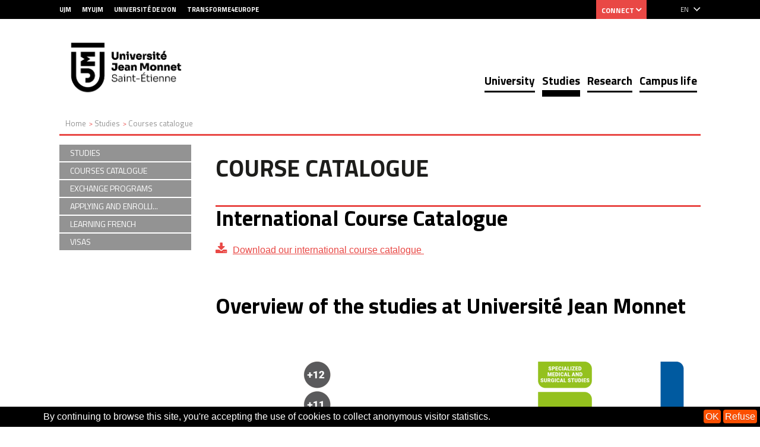

--- FILE ---
content_type: text/html; charset=UTF-8
request_url: https://www.univ-st-etienne.fr/en/studies/courses-catalogue.html
body_size: 7000
content:

<!DOCTYPE html>
<html xmlns="http://www.w3.org/1999/xhtml" xml:lang="en" lang="en"><head><meta http-equiv="Content-Type" content="text/html; charset=UTF-8" /><meta http-equiv="X-UA-Compatible" content="IE=9" /><meta content="Ametys CMS Open source (http://www.ametys.org)" name="generator" /><link sizes="16x16" href="/skins/ustetienne/resources/img/favicon/favicon-16x16.png" type="image/png" rel="icon" /><link href="/skins/ustetienne/resources/img/favicon/favicon.ico" rel="shortcut icon" /><meta content="IE=9" http-equiv="X-UA-Compatible" /><title>Courses catalogue - Universit&eacute; Jean Monnet</title><meta content="Ametys V3" name="author" /><meta content="Ametys V3" name="copyright" /><meta content="en" name="language" /><meta content="15 days" name="revisit-aftert" /><meta content="width=device-width, initial-scale=1" name="viewport" /><meta content="Course catalogue" name="DC.title" /><meta content="ml105525#utilisateurs" name="DC.contributor" /><meta content="2025-09-05" name="DC.date" /><meta content="Text" name="DC.type" /><meta content="text/html" name="DC.format" /><meta content="defaultWebContent://de2949cd-5c3f-4341-89f6-cdbc0d90e5b4" name="DC.identifier" /><meta content="en" name="DC.language" /><meta content="en" name="DC.coverage" /><!----><link href="/_plugins/web/ujm/en/filter/events/rss.xml" title="News RSS feed for site Ametys, CMS Java Open Source" type="application/rss+xml" rel="alternate" /><link href="/_plugins/web/ujm/en/filter/org.ametys.web.article.RSS/rss.xml" title="Articles RSS feed for site Ametys, CMS Java Open Source" type="application/rss+xml" rel="alternate" /><!--PIWIK--><noscript><div><img alt="" style="border:0" src="https://stats-web.univ-st-etienne.fr//piwik.php?idsite=62&amp;rec=1" /></div></noscript><link href="/plugins/cms/dublincore/content.rdf?contentId=defaultWebContent://de2949cd-5c3f-4341-89f6-cdbc0d90e5b4" rel="meta" /><link type="text/css" rel="stylesheet" href="/_plugins/web/resources-minimized/MTM1OTY5MDY5Mg.css" media="screen" /><link type="text/css" rel="stylesheet" href="//fonts.googleapis.com/css?family=Titillium+Web:400,200,200italic,300,300italic,400italic,600,600italic,700,700italic,900" /><link type="text/css" rel="stylesheet" href="/_plugins/web/resources-minimized/LTEzNDA4MTczMTQ.css" /><link type="text/css" rel="stylesheet" href="/_plugins/web/resources-minimized/MTA4NDA5Nzk3OQ.css" media="print,handheld,screen" /><script type="text/javascript" src="/_plugins/web/resources-minimized/MjQxOTY0MDMw.js"></script><script type="text/javascript"><!--

              	$j = jQuery.noConflict();
		
// --></script><script type="text/javascript" src="/_plugins/web/resources-minimized/LTE4MDkzOTY2MDg.js"></script><script type="text/javascript"><!--

                $j(document).ready(function() {
                    $j().piroBox_ext({
                        piro_speed: 600,
                        bg_alpha: 0.5,
                        piro_scroll: true,
                        prev_label: 'Previous',
                        next_label: 'Next',
                        close_label: 'Close'
                    });
                });
	        
// --></script><script type="text/javascript" src="/_plugins/web/resources-minimized/LTEwOTU3MDk3MjE.js"></script><script type="text/javascript"><!--

            ametysUser = null;
            
            var _ametysUserCallbacks = [];
            var _ametysUserRunning = false;
            
            var _fillUserInputs = function(id, field, callback)
            {
                if (this[field])
                {
                    var input = document.getElementById(id);
                    if (!input.value)
                    {
                        input.value = this[field];
                        if (typeof callback == "function")
                        {
                           callback(id, input, this[field]);
                        }
                    }
                }
            }
            
                  
            
            function getAmetysUser(callback)
            {
                if (ametysUser && typeof(callback) == "function")
                {
                    callback(ametysUser);
                }
                else
                {
                    if (typeof(callback) == "function")
                    {
                        _ametysUserCallbacks.push(callback);
                    }
                    
                    if (!_ametysUserRunning)
                    {
                        _ametysUserRunning = true;
                        
                        $j.ajax({
                            url: "/_plugins/web/current-user",
                            dataType: "json",
                            error: function(result, status, error) {
    		    				console.log(error);
                                ametysUser = null;
                                _ametysUserRunning = false;
    		    			},
                            success: function(user) {
                                ametysUser = user;
                                
                                if (ametysUser)
                                {
                                    ametysUser.fill = _fillUserInputs;
                                }
                                
                                for (var i=0; i < _ametysUserCallbacks.length; i++)
                                {
                                    try 
                                    {
                                        _ametysUserCallbacks[i](ametysUser);
                                    } 
                                    catch(e) 
                                    {
                                        console.error("Failed to invoked callback function " + _ametysUserCallbacks[i].name + ":", e);
                                    }
                                }
                                
                                _ametysUserRunning = false;
                            }
                        });
                    }
                }
            }
        
// --></script><script type="text/javascript"><!--

           ametysCookieConsentListener = [];
            
           
                function ametysCallCookieConsentListener(accept)
                {
                    for (var i = 0; i < ametysCookieConsentListener.length; i++)
                    {
                       ametysCookieConsentListener[i].apply(window, [accept]);
                    }
                }

                
                    var ametysCookieExpireDay = 390;
                    
                    function ametysRefuseCookieConsent()  
                    {
                        $j.cookie('ametysHasConsent', false, {expires: ametysCookieExpireDay, path: '' || '/'});
                        
                        ametysCallCookieConsentListener(false);
                        ametysHideInformCookieConsent();
                    }
            
                    function ametysAcceptCookieConsent()
                    {
                        $j.cookie('ametysHasConsent', true, {expires: ametysCookieExpireDay, path: '' || '/'});
                        
                        
                        ametysHideInformCookieConsent();
                    }
            
                    function ametysHideInformCookieConsent() 
                    {
                        $j("#cookie-banner").hide();
                    }
                    
                
// --></script><script type="text/javascript" src="/_plugins/web/resources-minimized/LTQ3MjE1NzE0NQ.js"></script><script type="text/javascript"><!--

   					_artStyleUrlCached = "https://www.univ-st-etienne.fr/skins/ustetienne/resources/";
   					contextPath = ""; 
   				
// --></script><script type="text/javascript" src="/_plugins/web/resources-minimized/NjEyMTU0ODQ.js"></script><script type="text/javascript"><!--

   					var switchMobileDesktopLinkLabel = "Normal version";
					var switchMobileMobileLinkLabel = "Mobile version";
   				
// --></script><script type="text/javascript" src="/_plugins/web/resources-minimized/LTI0NDIyMDUyNg.js"></script><script type="text/javascript"><!--

				function waitForWebfonts(fonts, callback) {
				
				    var loadedFonts = 0;
				    for(var i = 0, l = fonts.length; i < l; ++i) {
				        (function(font) {
				            var node = document.createElement('span');
				            // Characters that vary significantly among different fonts
				            node.innerHTML = 'giItT1WQy@!-/#';
				            // Visible - so we can measure it - but not on the screen
				            node.style.position      = 'absolute';
				            node.style.left          = '-10000px';
				            node.style.top           = '-10000px';
				            // Large font size makes even subtle changes obvious
				            node.style.fontSize      = '300px';
				            // Reset any font properties
				            node.style.fontFamily    = 'sans-serif';
				            node.style.fontVariant   = 'normal';
				            node.style.fontStyle     = 'normal';
				            node.style.fontWeight    = 'normal';
				            node.style.letterSpacing = '0';
				            document.body.appendChild(node);
				
				            // Remember width with no applied web font
				            var width = node.offsetWidth;
				
				            node.style.fontFamily = font;
				
				            var interval;
				            function checkFont() {
				                // Compare current width with original width
				                if(node && node.offsetWidth != width) {
				                    ++loadedFonts;
				                    node.parentNode.removeChild(node);
				                    node = null;
				                }
				
				                // If all fonts have been loaded
				                if(loadedFonts >= fonts.length) {
				                    if(interval) {
				                        clearInterval(interval);
				                    }
				                    if(loadedFonts == fonts.length) {
				                        callback();
				                        return true;
				                    }
				                }
				            };
				
				            if(!checkFont()) {
				                interval = setInterval(checkFont, 50);
				            }
				        })(fonts[i]);
				    }
				};
				

				$j(document).ready(function(){
					waitForWebfonts(["Titillium Web"], function() { window.setTimeout("trunkText()", 1); });
					
					trunkText();
					
					$j(document).on("click", function(){
						$j("#nav_mobile").hide();
					})
					$j("#header_top .burger").on("click", function(event){
						event.stopPropagation();
						$j("#nav_mobile").toggle();
					})
					$j("#nav_mobile > ul > li").on("click", function(event){
						event.stopPropagation();
						$j("#nav_mobile > ul > li > ul").removeClass("selected");
						$j(event.target).next("ul").addClass("selected")
						$j("#nav_mobile > ul > li > ul:not(.selected)").hide();
						$j(event.target).next("ul").toggle();
					})
				});
				$j(window).resize(function(){
					trunkText();
				});
				function trunkText()
				{
					$j(".trunk1").trunk8({lines: 1, fill:"..."});
					$j(".trunk2").trunk8({lines: 2, fill:"..."});
					$j(".trunk3").trunk8({lines: 3, fill:"..."});
					$j(".trunk4").trunk8({lines: 4, fill:"..."});
					//$j(".trunk5").trunk8({lines: 5, fill:"..."});
					$j(".trunk6").trunk8({lines: 6, fill:"..."});
					$j(".trunk8").trunk8({lines: 8, fill:"..."});
					
					$j(".sidebar h2 span.content-title").trunk8({lines: 1, fill:"..."});
					$j(".sidebar h2 span.service-title").trunk8({lines: 1, fill:"..."});
				}	
				
// --></script><script type="text/javascript" src="/_plugins/web/resources-minimized/LTE0MTcwODYwNDQ.js"></script><script type="text/javascript"><!--

			$j().ready(function() { 
				$j("#search-field-25053835970487814").placeholder();
			});
		
// --></script><script type="text/javascript" src="/_plugins/web/resources-minimized/MTQ1ODA4MDI3NA.js"></script><script type="text/javascript"><!--

            $j().ready(function()
            {
                var hlRegexp = new RegExp('[\?\&]search-keywords=([^\?\&#;]+)', 'i');
                var result = hlRegexp.exec(location.search);
                if (result != null && result.length > 1)
                {
                    var keywords = result[1].split(',');
                    for (var x = 0; x < keywords.length; x++)
                    {
                        if (keywords[x] != '')
                        {
                        
                            $j('#ametys-cms-zone-default').highlight($j.trim(keywords[x]));
                        
                            $j('#ametys-cms-zone-sidebar').highlight($j.trim(keywords[x]));
                        
                            $j('#ametys-cms-zone-sidebar-inherit').highlight($j.trim(keywords[x]));
                         
                        }
                    }
                }
            });
        
// --></script><script type="text/javascript"><!--

			      var _paq = _paq || [];
			      
			      ametysCookieConsentListener.push(function(accept) {
                    if (accept)
                    {
                        _paq.push(["setDocumentTitle", document.domain + "/" + document.title]);
                        _paq.push(['setConsentGiven']);
	                  (function() {
	                    var u=(("https:" == document.location.protocol) ? "https://" : "http://") + "stats-web.univ-st-etienne.fr//";
	                    _paq.push(["setTrackerUrl", u+"piwik.php"]);
	                    
	                    var searchTracking = false;
	                    
	                        var searchKeyword = "";
	                        if (searchKeyword != '')
	                        {
	                            // Internal search tracking on a search result page
	                            _paq.push(["trackSiteSearch", searchKeyword, false, false]);
	                            searchTracking = true;
	                        }
	                    
	                    
	                    if (!searchTracking)
	                    {
	                        _paq.push(["trackPageView"]);
	                    }
	                    _paq.push(["enableLinkTracking"]);
	                    _paq.push(["setSiteId", "62"]);
	                    var d=document, g=d.createElement("script"), s=d.getElementsByTagName("script")[0]; g.type="text/javascript";
	                    g.defer=true; g.async=true; g.src=u+"piwik.js"; s.parentNode.insertBefore(g,s);
	                  })();
	                    }
	                    else
	                    {
	                        _paq.push(['forgetConsentGiven']);
	                    }
	                });
			      
			
// --></script></head><body><h1 class="hidden-L">Courses catalogue</h1><div class="art-page-wai-links" id="art-page-wai-links"><a href="#content">Go to content</a><a href="#search">Go to search</a><a href="#menu">Go to menu</a></div><div id="header"><div id="header_top"><div class="container"><div class="burger visible-xs visible-sm">Menu<div id="nav_mobile"><ul><li class="picto-nav hidden-sm"><a href="#">Main menu</a><ul class="art-hmenu"><li class=""><a href="/en/university.html">University</a></li><li class="active" title="(Active section)"><a href="/en/studies.html">Studies</a></li><li class=""><a href="/en/research.html">Research</a></li><li class=""><a href="/en/campus-life.html">Campus life</a></li></ul></li><li class="picto-acces-rapide"><a href="#">Tools menu</a><ul><li class="first last"><a href="/en/acces-rapide-aux-outils-mobile/ujm-website-fr.html">UJM website (FR)</a></li></ul></li></ul></div></div><div class="selecteur_langues"><a>en</a><ul id="langues"><li><a title="Voir la page en fran&ccedil;ais" href="/fr/index.html">
                        fr
                        </a></li></ul></div><div class="search"><script><!--

			function myFunction(name) {
				 $j('#myPopup-25053835970487814').addClass('show');
				 $j('#myPopup-25053835970487814').removeClass('hide');
            }
            
            function myFunction2() {
            	$j('.orangeColor').each(function( index ) {
				  $j(this).removeClass("orangeColor");
				});
			    $j('#myPopup-25053835970487814').addClass('hide');
			    $j('#myPopup-25053835970487814').removeClass('show');
			}
					
			function changeColor(myInput) {
				 $j(myInput).addClass("orangeColor");
			 }
		
			
		
// --></script></div><div class="direct-access visible-md visible-lg"><ul><li><a href="/en/top-links/ujm.html" class="bold">UJM</a></li><li><a href="/en/top-links/myujm.html" class="bold">MyUJM</a></li><li><a href="/en/top-links/universite-de-lyon.html" class="bold">Universit&eacute; de Lyon</a></li><li><a href="/en/top-links/transforme4europe.html" class="bold">Transforme4Europe</a></li></ul></div><div class="direct-access profile visible-md visible-lg"><ul><li class="active"><span>CONNECT</span><ul><li><a href="/en/top-links/connect/students.html">Students</a></li><li><a href="/en/top-links/connect/staff.html">Staff</a></li></ul></li></ul></div></div></div><div class="header_bottom hidden-xs"><div class="container"><a id="logo2" title="" href="/en/index.html"><img height="89" width="179" alt="Saint-Etienne University link" src="/skins/ustetienne/resources//img/logo.png" /></a><ul id="social"></ul><div class="nav menu-classique" id="ent-nav"><ul class="art-hmenu"><li class=""><a href="/en/university.html">University</a><div class="submenu"><ul class="first-column"><li><a href="/en/university/university.html">University</a></li><li><a href="/en/university/campus.html">Campus</a></li></ul><ul><li><a href="/en/university/partnerships.html">Partnerships</a></li><li><a href="/en/university/transform4europe.html">Transform4Europe</a></li></ul><span>University</span></div></li><li class="active" title="(Active section)"><a href="/en/studies.html">Studies</a><div class="submenu"><ul class="first-column"><li><a href="/en/studies/studies.html">Studies</a></li><li><a href="/en/studies/courses-catalogue.html">Courses catalogue</a></li><li><a href="/en/studies/exchange-programs.html">Exchange programs</a></li></ul><ul><li><a href="/en/studies/applying-and-enrolling.html">Applying and enrolling</a></li><li><a href="/en/studies/learning-french.html">Learning french</a></li><li><a href="/en/studies/visas.html">Visas</a></li></ul><span>Studies</span></div></li><li class=""><a href="/en/research.html">Research</a><div class="submenu"><ul class="first-column"><li><a href="/en/research/research.html">Research</a></li><li><a href="/en/research/doing-research-at-jmu.html">Doing research at JMU</a></li><li><a href="/en/research/explore-our-research.html">Explore our research</a></li></ul><ul><li><a href="/en/research/hrs4r.html">HRS4R</a></li><li><a href="/en/research/open-science-at-ujm.html">Open Science at UJM</a></li></ul><span>Research</span></div></li><li class=""><a href="/en/campus-life.html">Campus life</a><div class="submenu"><ul class="first-column"><li><a href="/en/campus-life/campus-life.html">Campus life</a></li><li><a href="/en/campus-life/daily-life.html">Daily life</a></li><li><a href="/en/campus-life/culture.html">Culture</a></li></ul><ul><li><a href="/en/campus-life/sport.html">Sport</a></li><li><a href="/en/campus-life/inclusion.html">Inclusion</a></li></ul><span>Campus life</span></div></li></ul></div></div></div></div><div id="main-content"><div class="container"><div class="breadcrumb"><a name="breadcrumb"></a><span class="breadcrumb-header -invisible">You are here:</span><ul><li class="first" itemscope="itemscope" itemtype="http://data-vocabulary.org/Breadcrumb"><a href="/en/index.html" itemprop="url"><span itemprop="title">Home</span></a></li><li itemscope="itemscope" itemtype="http://data-vocabulary.org/Breadcrumb"> &gt; <a class="home" href="/en/studies.html" itemprop="url"><span itemprop="title">Studies</span></a></li><li itemscope="itemscope" itemtype="http://data-vocabulary.org/Breadcrumb" class="current"> &gt; <span itemprop="title">Courses catalogue</span></li></ul></div><div class="clearfix"><div class="central-column"><div data-ametys-zone="default" id="ametys-cms-zone-default"><div data-ametys-zone-level="1" id="ametys-cms-zone-default-item-N1009F" class="first last"><div class="ametys-cms-content news view-main wrapper"><h1 class="art-postheader"><span class="content-title summary">Course catalogue</span></h1><div class="content-richtext-start"><!--empty--></div><a name="N1003F"></a><a name="N10041"></a><h3 class="ametys-richtext-title-2"><strong>International Course Catalogue</strong></h3><p><a href="/_attachment/courses-catalogue-article/V2%20-%20International%20course%20catalogue%20-%20web.pdf?download=true" class="download">Download our international course catalogue&nbsp;</a></p><p>&nbsp;</p><a name="N1004E"></a><h3 class="ametys-richtext-title-2"><strong>Overview of the studies at Universit&eacute; Jean Monnet&nbsp;</strong></h3><p><span class="image-wrapper simple" style="display: inline-block; text-align: center"><a title="" rel="single" class="pirobox" href="/_richText-file/ametys-internal%253Asites/ujm/ametys-internal%253Acontents/courses-catalogue-article/_attribute/content/_data/Jean-Monnet-Universtity.png"><img src="/_richText-file/ametys-internal%253Asites/ujm/ametys-internal%253Acontents/courses-catalogue-article/_attribute/content/_data/Jean-Monnet-Universtity_740x813.png" width="813" height="740" /></a></span></p><div class="content-richtext-end"><!--empty--></div><div class="clear-B"><!--empty--></div><div align="right" id="art_sharethis"><script type="text/javascript"><!--

            var switchTo5x=true; // Multi Post
            $j(document).ready(function() 
            {
                var baseUrl = document.location.protocol == 'https:' ? 'https://ws.' : 'http://w.';
                $j.getScript(baseUrl + "sharethis.com/button/buttons.js", function(data, textStatus) {stLight.options({
            publisher:'7fcfec1e-16ef-41a0-8902-67b9f511c6ba'
            }); });
            });
        
// --></script><script type="text/javascript"><!--
document.write("<span class='st_twitter'></span>");document.write("<span class='st_facebook'></span>");document.write("<span class='st_linkedin'></span>");document.write("<span class='st_pinterest'></span>");document.write("<span class='st_email'></span>");document.write("<span class='st_sharethis'></span>");
// --></script></div><br /><br /></div></div></div></div><div class="sidebar"><div class="vertical-menu"><a name="vertical-menu"></a><ul class="art-"><li><a href="/en/studies/studies.html"><span class="trunk1">Studies</span></a></li><li class="active"><a href="/en/studies/courses-catalogue.html" class="active" title="(Active section)"><span class="trunk1">Courses catalogue</span></a></li><li><a href="/en/studies/exchange-programs.html"><span class="trunk1">Exchange programs</span></a></li><li><a href="/en/studies/applying-and-enrolling.html"><span class="trunk1">Applying and enrolling</span></a></li><li><a href="/en/studies/learning-french.html"><span class="trunk1">Learning french</span></a></li><li><a href="/en/studies/visas.html"><span class="trunk1">Visas</span></a></li></ul><div data-ametys-zone="sidebar-inherit" id="ametys-cms-zone-sidebar-inherit"></div><div data-ametys-zone="sidebar" id="ametys-cms-zone-sidebar"></div></div></div></div></div></div><div class="footer container"><div class="bg_orange"><div class="row"><div class="contact col-sm-5 col-md-12"><p><img alt="Acces map" src="/skins/ustetienne/resources/img/carte.png" /><strong>Universit&eacute; Jean Monnet<br />Maison de l&rsquo;université</strong><p>10, Rue Tr&eacute;filerie &ndash; CS 82301</p><br /><p>42023 Saint-Etienne Cedex 2</p><br /><p>Tel : +33 (0)4 77 42 17 00</p><br /></p></div><div class="footer-links col-sm-2 col-md-12"><ul><li><a href="/en/footer-links/credits-and-legal-aspects.html">Credits and legal aspects</a></li><li><a href="/en/footer-links/contact-us.html">Contact us</a></li></ul></div><div class="logo col-sm-2 col-md-12"><a href="https://www.univ-st-etienne.fr/fr/index.html"><img height="97" width="68" alt="" src="/skins/ustetienne/resources/img/logo_footer_ujm.png" /></a></div></div></div><div class="footer-menu visible-md visible-lg footer-menu-img"><a name="menu"></a><ul class="art-hmenu"><li class="active" title="(Active section)"><a href="/en/studies.html">Studies</a><ul><li><a href="/en/studies/studies.html">Studies</a></li><li><a href="/en/studies/courses-catalogue.html">Courses catalogue</a></li><li><a href="/en/studies/exchange-programs.html">Exchange programs</a></li><li><a href="/en/studies/applying-and-enrolling.html">Applying and enrolling</a></li><li><a href="/en/studies/learning-french.html">Learning french</a></li><li><a href="/en/studies/visas.html">Visas</a></li></ul></li><li><a href="/en/research.html">Research</a><ul><li><a href="/en/research/research.html">Research</a></li><li><a href="/en/research/doing-research-at-jmu.html">Doing research at JMU</a></li><li><a href="/en/research/explore-our-research.html">Explore our research</a></li></ul></li><li><a href="/en/campus-life.html">Campus life</a><ul><li><a href="/en/campus-life/campus-life.html">Campus life</a></li><li><a href="/en/campus-life/daily-life.html">Daily life</a></li><li><a href="/en/campus-life/culture.html">Culture</a></li><li><a href="/en/campus-life/sport.html">Sport</a></li><li><a href="/en/campus-life/inclusion.html">Inclusion</a></li></ul></li></ul></div></div><script type="text/javascript"><!--

                        (function() { // anonymous function for scope purposes
                            // Show the information banner to the top of the page
                            function showBanner()
                            {
                                if (ametysCookieConsentListener.length > 0)
                                {
                                    
    
        var html = '<div class="cookiebanner-wrapper" id="cookie-banner">'
        + '<div class="cookiebanner">'
        + '<div class="cookiebanner-info">'
        + "By continuing to browse this site, you're accepting the use of cookies to collect anonymous visitor statistics."
        + ' '
        + '</div>'
        + '<div class="cookiebanner-buttons">'
        + '<a href="javascript:ametysAcceptCookieConsent()" class="cookiebanner-accept">'
        + "OK"
        + '</a>'
        + ' '
        + '<a href="javascript:ametysRefuseCookieConsent()" class="cookiebanner-refuse">'
        + "Refuse"
        + '</a>'
            
            
        + '</div>'
        + '</div>'
        + '</div>';
    
                                    $j(document.body).prepend(html).addClass('cookiebanner-visible');
                                }
                            }
                        
                            // Get the Internet Explorer version, return -1 if not IE
                            function getInternetExplorerVersion() {
                                var rv = -1;
                                if ($j.browser.msie)  
                                {
                                    rv = $j.browser.version;
                                } 
                                
                                return rv;
                            }
                            
                            // Check the navigator value DoNotTrack to know if the signal is activated and equal to 1
                            function notToTrack() {
                                if ( (navigator.doNotTrack && (navigator.doNotTrack=='yes' || navigator.doNotTrack=='1'))
                                    || ( navigator.msDoNotTrack && navigator.msDoNotTrack == '1') ) {
                                    var isIE = (getInternetExplorerVersion()!=-1)
                                    if (!isIE){    
                                         return true;
                                    }
                                    return false;
                                }
                            }
                        
                            // If the signal equals 0, consent is true
                            function isToTrack() {
                                if ( navigator.doNotTrack && (navigator.doNotTrack=='no' || navigator.doNotTrack==0 )) {
                                    return true;
                                }
                            }
                            
                            
                            var consentCookie =  $j.cookie('ametysHasConsent');
                            if (consentCookie == null) 
                            {
                                // The user has no cookies, we show the banner. 
                                if (notToTrack()) 
                                { 
                                    // Internet explorer DoNotTrack is not activated. Do not ask for consent and just opt him out
                                    ametysCallCookieConsentListener(false);
                                } 
                                else if (isToTrack()) 
                                { 
                                    // Internet explorer DoNotTrack is activated. Do not ask for consent and just opt him in
                                    ametysCallCookieConsentListener(true);
                                } 
                                else 
                                {
                                       
                                          ametysCallCookieConsentListener(true);
                                      
                                
                                    // Otherwise ask the user
                                    $j(window).on("load", showBanner);
                                }
                            } 
                            else 
                            {
                                ametysCallCookieConsentListener(consentCookie == 'true');
                            }
                        })();
                   
// --></script></body></html>


--- FILE ---
content_type: application/javascript
request_url: https://www.univ-st-etienne.fr/_plugins/web/resources-minimized/LTE0MTcwODYwNDQ.js
body_size: 618
content:
/** File : /skins/ustetienne/resources/js/jquery.placeholder.min.js */
document_currentScript = (function() { a = document.createElement('script'); a.src='/skins/ustetienne/resources/js/jquery.placeholder.min.js'; return a; })(); try {
/*! http://mths.be/placeholder v1.8.5 by @mathias */
(function(g,a,$){var f='placeholder' in a.createElement('input'),b='placeholder' in a.createElement('textarea');if(f&&b){$.fn.placeholder=function(){return this};$.fn.placeholder.input=$.fn.placeholder.textarea=true}else{$.fn.placeholder=function(){return this.filter((f?'textarea':':input')+'[placeholder]').bind('focus.placeholder',c).bind('blur.placeholder',e).trigger('blur.placeholder').end()};$.fn.placeholder.input=f;$.fn.placeholder.textarea=b;$(function(){$('form').bind('submit.placeholder',function(){var h=$('.placeholder',this).each(c);setTimeout(function(){h.each(e)},10)})});$(g).bind('unload.placeholder',function(){$('.placeholder').val('')})}function d(i){var h={},j=/^jQuery\d+$/;$.each(i.attributes,function(l,k){if(k.specified&&!j.test(k.name)){h[k.name]=k.value}});return h}function c(){var h=$(this);if(h.val()===h.attr('placeholder')&&h.hasClass('placeholder')){if(h.data('placeholder-password')){h.hide().next().show().focus().attr('id',h.removeAttr('id').data('placeholder-id'))}else{h.val('').removeClass('placeholder')}}}function e(){var l,k=$(this),h=k,j=this.id;if(k.val()===''){if(k.is(':password')){if(!k.data('placeholder-textinput')){try{l=k.clone().attr({type:'text'})}catch(i){l=$('<input>').attr($.extend(d(this),{type:'text'}))}l.removeAttr('name').data('placeholder-password',true).data('placeholder-id',j).bind('focus.placeholder',c);k.data('placeholder-textinput',l).data('placeholder-id',j).before(l)}k=k.removeAttr('id').hide().prev().attr('id',j).show()}k.addClass('placeholder').val(k.attr('placeholder'))}else{k.removeClass('placeholder')}}}(this,document,jQuery));} catch (e) { console.error("/skins/ustetienne/resources/js/jquery.placeholder.min.js\n", e) }

//# sourceMappingURL=LTE0MTcwODYwNDQ.js.map


--- FILE ---
content_type: application/javascript
request_url: https://www.univ-st-etienne.fr/_plugins/web/resources-minimized/LTQ3MjE1NzE0NQ.js
body_size: 1963
content:
/** File : /skins/ustetienne/resources/js/ametys.js */
document_currentScript = (function() { a = document.createElement('script'); a.src='/skins/ustetienne/resources/js/ametys.js'; return a; })(); try {
jQuery(function(){jQuery("#art-page-background-glare").css("zoom",1)});
(function($){var m=document.uniqueID&&document.compatMode&&!window.XMLHttpRequest&&document.execCommand;try{if(!!m)m("BackgroundImageCache",false,true)}catch(oh){}var data=[{str:navigator.userAgent,sub:"Chrome",ver:"Chrome",name:"chrome"},{str:navigator.vendor,sub:"Apple",ver:"Version",name:"safari"},{prop:window.opera,ver:"Opera",name:"opera"},{str:navigator.userAgent,sub:"Firefox",ver:"Firefox",name:"firefox"},{str:navigator.userAgent,sub:"MSIE",ver:"MSIE",name:"ie"}];for(var n=0;n<data.length;n++)if(data[n].str&&
data[n].str.indexOf(data[n].sub)!=-1||data[n].prop){var v=function(s){var i=s.indexOf(data[n].ver);return i!=-1?parseInt(s.substring(i+data[n].ver.length+1)):""};$("html").addClass(data[n].name+" "+data[n].name+v(navigator.userAgent)||v(navigator.appVersion));break}})(jQuery);var _artStyleUrlCached=null;
function artGetStyleUrl(){if(null==_artStyleUrlCached){var ns;_artStyleUrlCached="";ns=jQuery("link");for(var i=0;i<ns.length;i++){var l=ns[i].href;if(l&&/style\.ie6\.css(\?.*)?$/.test(l))return _artStyleUrlCached=l.replace(/style\.ie6\.css(\?.*)?$/,"")}ns=jQuery("style");for(var i=0;i<ns.length;i++){var matches=(new RegExp('import\\s+"([^"]+\\/)style\\.ie6\\.css"')).exec(ns[i].html());if(null!=matches&&matches.length>0)return _artStyleUrlCached=matches[1]}}return _artStyleUrlCached}
function artFixPNG(element){if(jQuery.browser.msie&&parseInt(jQuery.browser.version)<7){var src;if(element.tagName=="IMG"){if(/\.png$/.test(element.src)){src=element.src;element.src=artGetStyleUrl()+"images/spacer.gif"}}else{src=element.currentStyle.backgroundImage.match(/url\("(.+\.png)"\)/i);if(src){src=src[1];element.runtimeStyle.backgroundImage="none"}}if(src)element.runtimeStyle.filter="progid:DXImageTransform.Microsoft.AlphaImageLoader(src\x3d'"+src+"')"}}
jQuery(function(){jQuery.each(jQuery("ul.art-hmenu\x3eli:not(.art-hmenu-li-separator),ul.art-vmenu\x3eli:not(.art-vmenu-separator)"),function(i,val){var l=jQuery(val);var s=l.children("span");if(s.length==0)return;var t=l.find("span.t").last();l.children("a").append(t.html(t.text()));s.remove()})});
function artFixPNG(element){if(jQuery.browser.msie&&parseInt(jQuery.browser.version)<7){var src;if(element.tagName=="IMG"){if(/\.png$/.test(element.src)){src=element.src;element.src=artGetStyleUrl()+"img/spacer.gif"}}else{src=element.currentStyle.backgroundImage.match(/url\("(.+\.png)"\)/i);if(src){src=src[1];element.runtimeStyle.backgroundImage="none"}}if(src)element.runtimeStyle.filter="progid:DXImageTransform.Microsoft.AlphaImageLoader(src\x3d'"+src+"')"}}
jQuery(function(){function enter(){jQuery(this).addClass("hover")}function leave(){jQuery(this).removeClass("hover")}jQuery("div.results ul \x3e li").mouseenter(enter).mouseleave(leave)});function artFluidSheetComputedWidth(percent,minval,maxval){percent=parseInt(percent);var val=document.body.clientWidth/100*percent;return val<minval?minval+"px":val>maxval?maxval+"px":percent+"%"}
jQuery(function(){jQuery.each(jQuery("ul.art-hmenu li a"),function(i,val){jQuery(val).focus(function(){jQuery(this).parents("li").addClass("hover")});jQuery(val).blur(function(){jQuery(this).parents("li").removeClass("hover")})});if(!jQuery.browser.msie||parseInt(jQuery.browser.version)>6)return;jQuery.each(jQuery("ul.art-hmenu li"),function(i,val){val.j=jQuery(val);val.UL=val.j.children("ul:first");if(val.UL.length==0)return;val.A=val.j.children("a:first");this.onmouseenter=function(){this.j.addClass("art-hmenuhover");
this.UL.addClass("art-hmenuhoverUL");this.A.addClass("art-hmenuhoverA")};this.onmouseleave=function(){this.j.removeClass("art-hmenuhover");this.UL.removeClass("art-hmenuhoverUL");this.A.removeClass("art-hmenuhoverA")}})});
jQuery(function(){var c=jQuery("div.art-content");if(c.length!==1)return;var s=c.parent().children(".art-layout-cell:not(.art-content)");jQuery(window).bind("resize",function(){c.css("height","auto");var r=jQuery(window).height()-jQuery("#art-main").height();if(r>0)c.css("height",r+c.height()+"px")});if(jQuery.browser.msie&&parseInt(jQuery.browser.version)<8){jQuery(window).bind("resize",function(){var w=0;c.hide();s.each(function(){w+=this.clientWidth});c.w=c.parent().width();c.css("width",c.w-w+
"px");c.show()});var r=jQuery("div.art-content-layout-row").each(function(){this.c=jQuery(this).children(".art-layout-cell:not(.art-content)")});jQuery(window).bind("resize",function(){r.each(function(){if(this.h==this.clientHeight)return;this.c.css("height","auto");var r=jQuery(window).height()-jQuery("#art-main").height();this.h=this.clientHeight;if(r>0)this.h+=r;this.c.css("height",this.h+"px")})})}var g=jQuery(".art-layout-glare-image");jQuery(window).bind("resize",function(){g.each(function(){var i=
jQuery(this);i.css("height",i.parents(".art-layout-cell").height()+"px")})});jQuery(window).trigger("resize")});
jQuery(function(){jQuery("ul.art-vmenu li").not(":first").before('\x3cli class\x3d"art-vsubmenu-separator"\x3e\x3cspan class\x3d"art-vsubmenu-separator-span"\x3e \x3c/span\x3e\x3c/li\x3e');jQuery("ul.art-vmenu \x3e li.art-vsubmenu-separator").removeClass("art-vsubmenu-separator").addClass("art-vmenu-separator").children("span").removeClass("art-vsubmenu-separator-span").addClass("art-vmenu-separator-span");jQuery("ul.art-vmenu \x3e li \x3e ul \x3e li.art-vsubmenu-separator:first-child").removeClass("art-vsubmenu-separator").addClass("art-vmenu-separator").addClass("art-vmenu-separator-first").children("span").removeClass("art-vsubmenu-separator-span").addClass("art-vmenu-separator-span")});
function artButtonSetup(className){jQuery.each(jQuery("a."+className+", button."+className+", input."+className),function(i,val){var b=jQuery(val);if(!b.parent().hasClass("art-button-wrapper")){if(b.is("input"))b.val(b.val().replace(/^\s*/,"")).css("zoom","1");if(!b.hasClass("art-button"))b.addClass("art-button");jQuery("\x3cspan class\x3d'art-button-wrapper'\x3e\x3cspan class\x3d'art-button-l'\x3e \x3c/span\x3e\x3cspan class\x3d'art-button-r'\x3e \x3c/span\x3e\x3c/span\x3e").insertBefore(b).append(b);
if(b.hasClass("active"))b.parent().addClass("active")}b.mouseover(function(){jQuery(this).parent().addClass("hover")});b.mouseout(function(){var b=jQuery(this);b.parent().removeClass("hover");if(!b.hasClass("active"))b.parent().removeClass("active")});b.mousedown(function(){var b=jQuery(this);b.parent().removeClass("hover");if(!b.hasClass("active"))b.parent().addClass("active")});b.mouseup(function(){var b=jQuery(this);if(!b.hasClass("active"))b.parent().removeClass("active")})})}jQuery(function(){artButtonSetup("art-button")});} catch (e) { console.error("/skins/ustetienne/resources/js/ametys.js\n", e) }

//# sourceMappingURL=LTQ3MjE1NzE0NQ.js.map


--- FILE ---
content_type: application/javascript
request_url: https://www.univ-st-etienne.fr/_plugins/web/resources-minimized/MTQ1ODA4MDI3NA.js
body_size: 352
content:
/** File : /skins/ustetienne/resources/js/jquery.highlight-3.yui.js */
document_currentScript = (function() { a = document.createElement('script'); a.src='/skins/ustetienne/resources/js/jquery.highlight-3.yui.js'; return a; })(); try {
jQuery.fn.highlight=function(b){function a(e,j){var l=0;if(e.nodeType==3){var k=e.data.toUpperCase().indexOf(j);if(k>=0){var h=document.createElement("span");h.className="highlight";var f=e.splitText(k);var c=f.splitText(j.length);var d=f.cloneNode(true);h.appendChild(d);f.parentNode.replaceChild(h,f);l=1}}else if(e.nodeType==1&&e.childNodes&&!/(script|style)/i.test(e.tagName))for(var g=0;g<e.childNodes.length;++g)g+=a(e.childNodes[g],j);return l}return this.each(function(){a(this,b.toUpperCase())})};
jQuery.fn.removeHighlight=function(){return this.find("span.highlight").each(function(){this.parentNode.firstChild.nodeName;with(this.parentNode){replaceChild(this.firstChild,this);normalize()}}).end()};} catch (e) { console.error("/skins/ustetienne/resources/js/jquery.highlight-3.yui.js\n", e) }

//# sourceMappingURL=MTQ1ODA4MDI3NA.js.map
